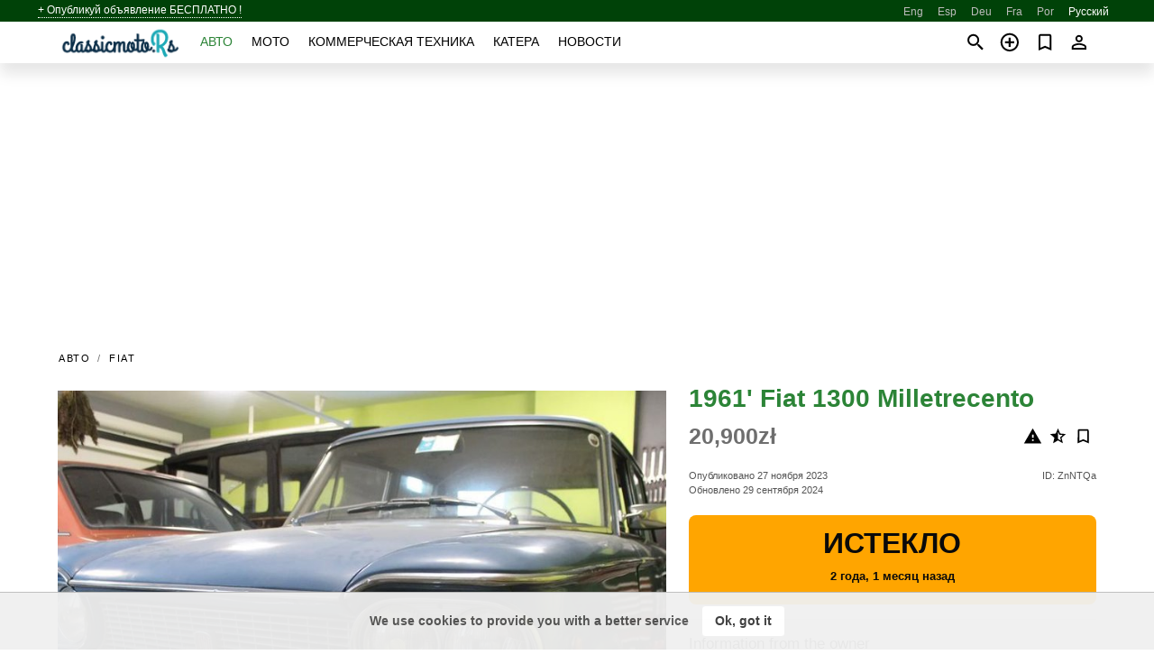

--- FILE ---
content_type: text/html; charset=utf-8
request_url: https://classicmoto.rs/ru/auto/fiat-1300-milletrecento-1961-ZnNTQa.html
body_size: 6526
content:
<!DOCTYPE html><html lang="ru" xml:lang="ru" dir="ltr"><head><link rel="preconnect" href="https://cdn.classicmoto.rs" crossorigin /><title>Продажа 1961' Fiat 1300 Milletrecento. Польша</title><meta charset="utf-8"><meta http-equiv="X-UA-Compatible" content="IE=edge"><meta name="description" content="Бу Синий 1961' Fiat 1300 Milletrecento - Продается Фиат 1300 Миллетресенто 1961 года выпуска. Машина заводится и едет. Обивка в хорошем состоянии. Машина целая. Подлежит восстановлению. Имею полный комплект документов для регистрации автомобиля: Подтверждение регистрации, договор купли-продажи автомобиля, Документ, подтверждающий отсутствие обязанности по уплате акциза на территории страны, Заключение оценщика о том, что автомобиль …. Купить 1961' Fiat 1300 Milletrecento на classicmoto.rs! Доступное предложение 1961' Fiat 1300 Milletrecento от владельца в мире (Польша)" /><meta name="robots" content="index, follow"><meta name="viewport" content="width=device-width, initial-scale=1.0, minimum-scale=1.0, maximum-scale=5.0"><link rel="icon" href="/gui/favicon.png" type="image/png"><link rel="shortcut icon" href="/gui/favicon.png" type="image/png"><link rel="canonical" href="https://classicmoto.rs/ru/auto/fiat-1300-milletrecento-1961-ZnNTQa.html" /><link rel="manifest" href="/ru/manifest.json"><link rel="alternate" hreflang="x-default" href="https://classicmoto.rs/auto/fiat-1300-milletrecento-1961-ZnNTQa.html" /><link rel="alternate" hreflang="en" href="https://classicmoto.rs/auto/fiat-1300-milletrecento-1961-ZnNTQa.html" /><link rel="alternate" hreflang="es" href="https://classicmoto.rs/es/auto/fiat-1300-milletrecento-1961-ZnNTQa.html" /><link rel="alternate" hreflang="de" href="https://classicmoto.rs/de/auto/fiat-1300-milletrecento-1961-ZnNTQa.html" /><link rel="alternate" hreflang="fr" href="https://classicmoto.rs/fr/auto/fiat-1300-milletrecento-1961-ZnNTQa.html" /><link rel="alternate" hreflang="pt" href="https://classicmoto.rs/pt/auto/fiat-1300-milletrecento-1961-ZnNTQa.html" /><link rel="alternate" hreflang="ru" href="https://classicmoto.rs/ru/auto/fiat-1300-milletrecento-1961-ZnNTQa.html" /><link rel="preload" fetchpriority="high" as="image" href="https://cdn.classicmoto.rs/data/60/f5/1961-fiat-1300-milletrecento-251.jpg"><script async src="https://www.googletagmanager.com/gtag/js?id=G-GCBXPWNBNC"></script><script type="text/javascript" src="/gui/pack/boot.bundle.js?cbb6b1"></script><meta property="og:site_name" content="classicmoto.rs" /><meta property="og:type" content="article" /><meta property="og:title" content="На продажу 1961' Fiat 1300 Milletrecento. 20,900zł" /><meta property="og:description" content=" " /><meta property="og:image" content="https://cdn.classicmoto.rs/data/8c/22/fiat-1300-milletrecento-1961-100.webp" /><meta property="og:image:width" content="405" /><meta property="og:image:height" content="270" /><meta property="og:url" content="https://classicmoto.rs/ru/auto/fiat-1300-milletrecento-1961-ZnNTQa.html" /><meta name="ad-client" content="ca-pub-6878163444884731" timeout="4000"></head><body class="grn"><div class="nav-header"><a href="/ru/sell/">+ Опубликуй объявление БЕСПЛАТНО !</a><ul><li><a href="/auto/fiat-1300-milletrecento-1961-ZnNTQa.html" title="English">Eng</a></li><li><a href="/es/auto/fiat-1300-milletrecento-1961-ZnNTQa.html" title="Español">Esp</a></li><li><a href="/de/auto/fiat-1300-milletrecento-1961-ZnNTQa.html" title="Deutsch">Deu</a></li><li><a href="/fr/auto/fiat-1300-milletrecento-1961-ZnNTQa.html" title="Français">Fra</a></li><li><a href="/pt/auto/fiat-1300-milletrecento-1961-ZnNTQa.html" title="Português">Por</a></li><li class="selected">Русский</li></ul></div><nav class="navbar sticked"><div class="container"><div class="navbar-brand"><a class="navbar-item brand-text" href="/ru/"><img src="/gui/images/logo.png" alt="classicmoto.rs - продажа авто Все" src="/gui/img/logo.png"></a><div class="navbar-burger burger" data-target="navMenu"><span></span><span></span><span></span></div></div><div id="navMenu" class="navbar-menu"><div class="navbar-start"><div class="navbar-item"><a href="/ru/auto/" class="auto active">Авто</a></div><div class="navbar-item"><a href="/ru/bike/" class="bike ">Мото</a></div><div class="navbar-item"><a href="/ru/util/" class="util ">Коммерческая техника</a></div><div class="navbar-item"><a href="/ru/boat/" class="boat ">Катера</a></div><div class="navbar-item"><a href="/ru/news/" class="mdl-navigation__link news ">Новости</a></div></div></div><div class="navbar-icons"><span onclick="searchFormOpen();"><i class="icon search"></i></span><span onclick="location.href='/ru/sell/';"><i class="icon add TT"><span class="TTT-bottom">Продать авто</span></i></a></span><a href="/ru/my/bookmarks/" aria-label="Сheck your bookmarked ads"><i class="icon txt bookmark" id="bkmks-form-cntr"></i><form action="/ru/my/bookmarks/" id="bookmarks-form" style="display: none;" method="POST"><input type="hidden" name="bkmk" value="" /><input type="hidden" name="csrfmiddlewaretoken" value="C7yAbl3svd7DemO1ZIEkHGb4H6VEYZBP0EE41GO9mN7NY3WVEKOc26yTslCfX7qU"></form></a><span class="ctxt-menu-prnt"><i class="icon person  ctxt-init" tabindex="-1"></i><nav class="ctxt-menu rb"><ul><li class="cntr txt separated">Привет, Гость</li><li><a href="/ru/accounts/#login" rel="nofollow"><i class="icon lock"></i> Вход</a></li><li><a href="/ru/accounts/#signup" rel="nofollow"><i class="icon person-add"></i> Регистрация</a></li></ul></nav></span></div></div></nav><div class="container container--main mtr-auto"><div class="columns is-multiline"><ins class="adsbygoogle adsbygoogle--slot" data-ad-client="ca-pub-6878163444884731" data-ad-slot="8462072512" style="display:block;" data-ad-format="auto" ></ins><script>(adsbygoogle = window.adsbygoogle || []).push({});</script><nav class="breadcrumb column is-full" aria-label="breadcrumbs"><ul><li><a href="/ru/auto/">Авто</a></li><li><a href="/ru/auto/fiat/" title="Fiat">Fiat</a></li></ul></nav><div class="ad-card column is-full"><div class="photo-price "><div class="photogallery first-is-main"><div style="flex-grow:1333;min-width:267px"><figure style="padding-top:75.0%;"><img src="https://cdn.classicmoto.rs/data/60/f5/1961-fiat-1300-milletrecento-251.jpg" data-src="https://cdn.classicmoto.rs/data/45/b3/1961-fiat-1300-milletrecento-190.jpg" alt="1961&#x27; Fiat 1300 Milletrecento photo #1"></figure></div><div style="flex-grow:1333;min-width:267px"><figure style="padding-top:75.0%;"><img src="https://cdn.classicmoto.rs/data/10/7c/1961-fiat-1300-milletrecento-192.jpg" data-src="https://cdn.classicmoto.rs/data/be/0b/1961-fiat-1300-milletrecento-179.jpg" loading="lazy" alt="1961&#x27; Fiat 1300 Milletrecento photo #2"></figure></div><div style="flex-grow:1333;min-width:267px"><figure style="padding-top:75.0%;"><img src="https://cdn.classicmoto.rs/data/62/61/1961-fiat-1300-milletrecento-224.jpg" data-src="https://cdn.classicmoto.rs/data/35/81/1961-fiat-1300-milletrecento-098.jpg" loading="lazy" alt="1961&#x27; Fiat 1300 Milletrecento photo #3"></figure></div><div style="flex-grow:1333;min-width:267px"><figure style="padding-top:75.0%;"><img src="https://cdn.classicmoto.rs/data/98/24/1961-fiat-1300-milletrecento-113.jpg" data-src="https://cdn.classicmoto.rs/data/51/da/1961-fiat-1300-milletrecento-161.jpg" loading="lazy" alt="1961&#x27; Fiat 1300 Milletrecento photo #4"></figure></div><div style="flex-grow:1333;min-width:267px"><figure style="padding-top:75.0%;"><img src="https://cdn.classicmoto.rs/data/e5/79/1961-fiat-1300-milletrecento-246.jpg" data-src="https://cdn.classicmoto.rs/data/d2/bf/1961-fiat-1300-milletrecento-240.jpg" loading="lazy" alt="1961&#x27; Fiat 1300 Milletrecento photo #5"></figure></div><div style="flex-grow:1333;min-width:267px"><figure style="padding-top:75.0%;"><img src="https://cdn.classicmoto.rs/data/97/2b/1961-fiat-1300-milletrecento-171.jpg" data-src="https://cdn.classicmoto.rs/data/e6/ee/1961-fiat-1300-milletrecento-140.jpg" loading="lazy" alt="1961&#x27; Fiat 1300 Milletrecento photo #6"></figure></div></div><div class="photocounter">6 фото</div></div><div class="nfo-contacts"><h1>1961&#x27; Fiat 1300 Milletrecento</h1><div class="price-actions"><div class="actions"><i class="icon report-problem TT button--mistakereport" data-id="ZnNTQa"><span class="TTT-bottom">Пожаловаться!</span></i><i class="icon rate TT button--review" data-item="ad:ZnNTQa"><span class="TTT-bottom">Оценить!</span></i><i class="icon bookmark TT" bkmk-id="auto:ZnNTQa"><span class="TTT-bottom">Запомнить это</span></i></div><span class="price">20,900zł</span></div><div class="code-date"><span class="date"><span>Опубликовано 27 ноября 2023</span><br/><span>Обновлено 29 сентября 2024</span></span><span class="code">ID: ZnNTQa</span></div><div class="status">Истекло<br /><span class='age'>2 года, 1 месяц назад</span></div><h2>Information from the owner</h2><div class="nfo-table"><div><span>Кузов: </span><span>Седан</span></div><div><span>Возраст: </span><span>63&nbsp;года</span></div><div><span>Пробег: </span><span>79500 км</span></div><div><span>Объем двигателя: </span><span>1295 куб.см</span></div><div><span>Трансмиссия: </span><span>Ручная</span></div><div><span>Цвет: </span><span>Синий</span></div></div><h2>Комментарии продавца про 1961&#x27; Fiat 1300 Milletrecento</h2><span class="autotranslated" data-target="detailz" data-labels="z|eNp9TssNwjAMXcUTwAJVh+kcHNoKwYFKHYEJkNJCaJSSdIXnjXiOBAcOHJ5s+fl9cNMeThCQ9IisLV5wekLQUTDpBauxDjPfcuF6cmd47RARBBvXFh4z8SAS3E6qpsaV/5HKxTQ6SDEPuFsUz2u1b+oD/sXnkjnx6PAkPH06I5JJfux04GRD0RELe0f4T49vQarZ3oLf4ISmbQ=="><span>&nbsp;</span></span><div class="detailz" data-orig="z|eNpNkVFKAzEQhq8yByi1RRCUUhDEN1GoHmA2CXU2uzthNiEkj4UewnP0TXxr915md4v4+s8/H98km0rTduckG40tPBN6hPXtagUv1DTGi1Gm8wzr+7u1LDeVbHfYsvo8nzQ4bAgIajN860zT8B0dKSMWIYLmSlILvceOzDR9DIVkuXUF3M3REwNrMaUUhGNp4hS/cU84Cl3bBWZDW0zOpxEMYuqyI6hqgn4SYh0eZmAc3f4Kqe7SYhx8tBwvX2CD6xAc15h1WMwbM7qEPpIRnbG+HFWCStACVxzpcsw2QEY3HNAnQKtSTlA43kjyLBSKqWAdFvDqqBwB5T1V5txhLCAafq6Wo1rvzHAYOzG1vP/nX45tjFU1d0Z6S2bPy83N+D2/yvGi9Q=="><bdi>Продается Фиат 1300 Миллетресенто 1961 года выпуска.<br>Машина заводится и едет.<br>Обивка в хорошем состоянии.<br>Машина целая.<br>Подлежит восстановлению.<br>Имею полный комплект документов для регистрации автомобиля:<br>Подтверждение регистрации,<br>договор купли-продажи автомобиля,<br>Документ, подтверждающий отсутствие обязанности по уплате акциза на территории страны, Заключение оценщика о том, что автомобиль соответствует требованиям инкассаторского автомобиля.</bdi></div><br/><ins class="adsbygoogle adsbygoogle--slot" data-ad-client="ca-pub-6878163444884731" data-ad-slot="9654190096" style="display:block;" data-ad-format="auto" ></ins><script>(adsbygoogle = window.adsbygoogle || []).push({});</script></div></div><div class="column is-full"><div class="columns is-multiline is-mobile"><div class="column is-full is-header"><a href="">Другие </a></div><div class="column is-half-mobile is-one-quarter-tablet is-one-sixth-desktop"><a class="ad-icon auto" href="/ru/auto/austin-healey-sprite-1963-3JRhzh.html"><img class="cover lazy" data-src="https://cdn.classicmoto.rs/data/b1/dd/austin-healey-sprite-1963-035.webp" alt="Promo photo"><div class="bg"><div></div></div><span class="price">€22,000 </span><span class="name">1963' Austin-Healey Sprite</span></a></div><div class="column is-half-mobile is-one-quarter-tablet is-one-sixth-desktop"><a class="ad-icon auto" href="/ru/auto/triumph-tr4-1966-HGG0ru.html"><img class="cover lazy" data-src="https://cdn.classicmoto.rs/data/19/78/triumph-tr4-1966-152.webp" alt="Promo photo"><div class="bg"><div></div></div><span class="price">£16,995 </span><span class="name">1966' Triumph TR4</span></a></div><div class="column is-half-mobile is-one-quarter-tablet is-one-sixth-desktop"><a class="ad-icon auto" href="/ru/auto/morris-minor-1965-zOlLc4.html"><img class="cover lazy" data-src="https://cdn.classicmoto.rs/data/a9/68/morris-minor-1965-139.webp" alt="Promo photo"><div class="bg"><div></div></div><span class="price">£16,850 </span><span class="name">1965' Morris Minor</span></a></div><div class="column is-half-mobile is-one-quarter-tablet is-one-sixth-desktop"><a class="ad-icon auto" href="/ru/auto/mg-mga-1959-uIDPqZ.html"><img class="cover lazy" data-src="https://cdn.classicmoto.rs/data/79/7d/mg-mga-1959-034.webp" alt="Promo photo"><div class="bg"><div></div></div><span class="price">£18,995 </span><span class="name">1959' MG MGA</span></a></div><div class="column is-half-mobile is-one-quarter-tablet is-one-sixth-desktop"><a class="ad-icon auto" href="/ru/auto/triumph-herald-1960-LAWHgc.html"><img class="cover lazy" data-src="https://cdn.classicmoto.rs/data/9f/55/triumph-herald-1960-057.webp" alt="Promo photo"><div class="bg"><div></div></div><span class="price">€22,000 </span><span class="name">1960' Triumph Herald</span></a></div><div class="column is-half-mobile is-one-quarter-tablet is-one-sixth-desktop"><a class="ad-icon auto" href="/ru/auto/triumph-tr3-1959-Zmqe7Q.html"><img class="cover lazy" data-src="https://cdn.classicmoto.rs/data/2a/89/triumph-tr3-1959-130.webp" alt="Promo photo"><div class="bg"><div></div></div><span class="price">€24,995 </span><span class="name">1959' Triumph TR3</span></a></div><div class="column is-half-mobile is-one-quarter-tablet is-one-sixth-desktop"><a class="ad-icon auto" href="/ru/auto/nsu-prinz-1959-GC2Lpz.html"><img class="cover lazy" data-src="https://cdn.classicmoto.rs/data/80/db/nsu-prinz-1959-100.webp" alt="Promo photo"><div class="bg"><div></div></div><span class="price">€17,500 </span><span class="name">1959' NSU Prinz</span></a></div><div class="column is-half-mobile is-one-quarter-tablet is-one-sixth-desktop"><a class="ad-icon auto" href="/ru/auto/renault-dauphine-1963-o3ZcmT.html"><img class="cover lazy" data-src="https://cdn.classicmoto.rs/data/49/8d/renault-dauphine-1963-104.webp" alt="Promo photo"><div class="bg"><div></div></div><span class="price">€24,000 </span><span class="name">1963' Renault Dauphine</span></a></div><div class="column is-half-mobile is-one-quarter-tablet is-one-sixth-desktop"><a class="ad-icon auto" href="/ru/auto/mercedes-benz-mb180-1961-t82Ehm.html"><img class="cover lazy" data-src="https://cdn.classicmoto.rs/data/c0/c2/mercedes-benz-mb180-1961-012.webp" alt="Promo photo"><div class="bg"><div></div></div><span class="price">€22,000 </span><span class="name">1961' Mercedes-Benz Mb180</span></a></div><div class="column is-half-mobile is-one-quarter-tablet is-one-sixth-desktop"><a class="ad-icon auto" href="/ru/auto/chevrolet-corvair-64-ch81515-1964-8XRc07.html"><img class="cover lazy" data-src="https://cdn.classicmoto.rs/data/11/10/chevrolet-corvair-64-ch81515-1964-251.webp" alt="Promo photo"><div class="bg"><div></div></div><span class="price">€20,950 </span><span class="name">1964' Chevrolet Corvair</span></a></div><div class="column is-half-mobile is-one-quarter-tablet is-one-sixth-desktop"><a class="ad-icon auto" href="/ru/auto/dodge-dart-1964-62CQz7.html"><img class="cover lazy" data-src="https://cdn.classicmoto.rs/data/18/7b/dodge-dart-1964-015.webp" alt="Promo photo"><div class="bg"><div></div></div><span class="price">€24,000 </span><span class="name">1964' Dodge Dart</span></a></div><div class="column is-half-mobile is-one-quarter-tablet is-one-sixth-desktop"><a class="ad-icon auto" href="/ru/auto/volkswagen-carocha-1956-eU59I2.html"><img class="cover lazy" data-src="https://cdn.classicmoto.rs/data/9e/13/volkswagen-carocha-1956-064.webp" alt="Promo photo"><div class="bg"><div></div></div><span class="price">€25,000 </span><span class="name">1956' Volkswagen Carocha</span></a></div></div></div></div></div><a style="margin-top:0.5rem;border-top:12px solid #0057B7;text-align:center;border-bottom:12px solid #FFDD00;line-height:0px;text-transform:uppercase;color: #555;font-weight:900;text-shadow: -1px -1px 0 rgb(255 255 255 / 90%), 1px -1px 0 rgb(255 255 255 / 90%), -1px 1px 0 rgb(255 255 255 / 90%), 1px 1px 0 rgb(255 255 255 / 90%);" href="https://war.ukraine.ua/support-ukraine/" target="_blank" rel="nofollow" onMouseOver="this.style.color='#333'" onMouseOut="this.style.color='#555'">Поддерживаем Украину</a><div class="footer"><div class="footer-links"><div class="links-set"><input id="_fls1" type="checkbox"><label for="_fls1">Ретро авто</label><ul><li><a href="/ru/auto/sale/">Предложения ретро машин</a></li><li><a href="/ru/sell/">Продать ретро машину</a></li></ul></div><div class="links-set"><input id="_fls2" type="checkbox"><label for="_fls2">Ретро мото</label><ul><li><a href="/ru/bike/sale/">Предложения ретро мото</a></li><li><a href="/ru/sell/">Продать ретро мотоцикл</a></li></ul></div><div class="links-set"><input id="_fls3" type="checkbox"><label for="_fls3">Ретро коммерческие авто</label><ul><li><a href="/ru/util/sale/">Ретро коммерческий транспорт</a></li><li><a href="/ru/sell/">Продать ретро транспорт</a></li></ul></div><div class="links-set"><input id="_fls4" type="checkbox"><label for="_fls4">Ретро яхты</label><ul><li><a href="/ru/boat/sale/">Предложения ретро яхт</a></li><li><a href="/ru/sell/">Продать ретро яхту</a></li></ul></div><div class="links-set"><input id="_fls5" type="checkbox"><label for="_fls5">О нас</label><ul><li><a href="/ru/about/us/" rel="nofollow">О нас</a></li><li><a href="/ru/about/contacts/" rel="nofollow">Контакты</a></li><li><a href="/ru/about/terms/" rel="nofollow">Правила пользования</a></li></ul></div></div><p class="logo"><a href="/ru/" title="ClassicMotors - Все"><img alt="ClassicMotors - Все" src="/gui/images/logo_small.png"></a><span>&copy;2017-2026 - ClassicMotors</span></p></div><script id="freshToasts" type="application/json">[{"btn": "Ok, got it", "msg": "We use cookies to provide you with a better service", "timeout": 2, "id": "euro-cookie-notice"}]</script><div id="modalSearchParking" style="display: none;"><div class="ad-filter modal"><form action="/ru/auto/search/" id="search_form"><p>Марка и модель</p><div class="ad-filter-set"><div class="mdl-selectfield mdl-js-selectfield "><select name="make" server-load="true" fld-data="make_value" src-name="modelcataloguefltrd" src-root="1" fld-next="model" class="mdl-selectfield__select" id="id_make"><option value="0">все</option></select><label class="mdl-selectfield__label" for="id_make"></label></div><input type="hidden" name="make_value" id="id_make_value"><div class="mdl-selectfield mdl-js-selectfield mdl-selectfield--floating-label"><select name="model" server-load="true" fld-data="model_value" src-name="modelcataloguefltrd" class="mdl-selectfield__select" id="id_model"><option value="0">все</option></select></div><input type="hidden" name="model_value" id="id_model_value"></div><p>Год</p><div class="ad-filter-set"><div class="mdl-selectfield mdl-js-selectfield "><select name="year_min" class="mdl-selectfield__select" id="id_year_min"><option value="" selected>мин</option><option value="1996">1996</option><option value="1995">1995</option><option value="1994">1994</option><option value="1993">1993</option><option value="1992">1992</option><option value="1991">1991</option><option value="1990">1990</option><option value="1989">1989</option><option value="1988">1988</option><option value="1987">1987</option><option value="1986">1986</option><option value="1985">1985</option><option value="1984">1984</option><option value="1983">1983</option><option value="1982">1982</option><option value="1981">1981</option><option value="1980">1980</option><option value="1979">1979</option><option value="1978">1978</option><option value="1977">1977</option><option value="1976">1976</option><option value="1975">1975</option><option value="1974">1974</option><option value="1973">1973</option><option value="1972">1972</option><option value="1971">1971</option><option value="1970">1970</option><option value="1969">1969</option><option value="1968">1968</option><option value="1967">1967</option><option value="1966">1966</option><option value="1965">1965</option><option value="1964">1964</option><option value="1963">1963</option><option value="1962">1962</option><option value="1961">1961</option><option value="1960">1960</option><option value="1959">1959</option><option value="1958">1958</option><option value="1957">1957</option><option value="1956">1956</option><option value="1955">1955</option><option value="1954">1954</option><option value="1953">1953</option><option value="1952">1952</option><option value="1951">1951</option><option value="1950">1950</option><option value="1949">1949</option><option value="1948">1948</option><option value="1947">1947</option><option value="1946">1946</option><option value="1945">1945</option><option value="1944">1944</option><option value="1943">1943</option><option value="1942">1942</option><option value="1941">1941</option><option value="1940">1940</option><option value="1939">1939</option><option value="1938">1938</option><option value="1937">1937</option><option value="1936">1936</option><option value="1935">1935</option><option value="1934">1934</option><option value="1933">1933</option><option value="1932">1932</option><option value="1931">1931</option><option value="1930">1930</option><option value="1929">1929</option><option value="1928">1928</option><option value="1927">1927</option><option value="1926">1926</option><option value="1925">1925</option><option value="1924">1924</option><option value="1923">1923</option><option value="1922">1922</option><option value="1921">1921</option><option value="1920">1920</option><option value="1919">1919</option><option value="1918">1918</option><option value="1917">1917</option><option value="1916">1916</option><option value="1915">1915</option><option value="1914">1914</option><option value="1913">1913</option><option value="1912">1912</option><option value="1911">1911</option><option value="1910">1910</option><option value="1909">1909</option><option value="1908">1908</option><option value="1907">1907</option><option value="1906">1906</option><option value="1905">1905</option><option value="1904">1904</option><option value="1903">1903</option><option value="1902">1902</option><option value="1901">1901</option><option value="1900">1900</option><option value="1899">1899</option><option value="1898">1898</option><option value="1897">1897</option><option value="1896">1896</option><option value="1895">1895</option><option value="1894">1894</option><option value="1893">1893</option><option value="1892">1892</option><option value="1891">1891</option><option value="1890">1890</option></select><label class="mdl-selectfield__label" for="id_year_min"></label></div><div class="mdl-selectfield mdl-js-selectfield "><select name="year_max" class="mdl-selectfield__select" id="id_year_max"><option value="" selected>макс</option><option value="1996">1996</option><option value="1995">1995</option><option value="1994">1994</option><option value="1993">1993</option><option value="1992">1992</option><option value="1991">1991</option><option value="1990">1990</option><option value="1989">1989</option><option value="1988">1988</option><option value="1987">1987</option><option value="1986">1986</option><option value="1985">1985</option><option value="1984">1984</option><option value="1983">1983</option><option value="1982">1982</option><option value="1981">1981</option><option value="1980">1980</option><option value="1979">1979</option><option value="1978">1978</option><option value="1977">1977</option><option value="1976">1976</option><option value="1975">1975</option><option value="1974">1974</option><option value="1973">1973</option><option value="1972">1972</option><option value="1971">1971</option><option value="1970">1970</option><option value="1969">1969</option><option value="1968">1968</option><option value="1967">1967</option><option value="1966">1966</option><option value="1965">1965</option><option value="1964">1964</option><option value="1963">1963</option><option value="1962">1962</option><option value="1961">1961</option><option value="1960">1960</option><option value="1959">1959</option><option value="1958">1958</option><option value="1957">1957</option><option value="1956">1956</option><option value="1955">1955</option><option value="1954">1954</option><option value="1953">1953</option><option value="1952">1952</option><option value="1951">1951</option><option value="1950">1950</option><option value="1949">1949</option><option value="1948">1948</option><option value="1947">1947</option><option value="1946">1946</option><option value="1945">1945</option><option value="1944">1944</option><option value="1943">1943</option><option value="1942">1942</option><option value="1941">1941</option><option value="1940">1940</option><option value="1939">1939</option><option value="1938">1938</option><option value="1937">1937</option><option value="1936">1936</option><option value="1935">1935</option><option value="1934">1934</option><option value="1933">1933</option><option value="1932">1932</option><option value="1931">1931</option><option value="1930">1930</option><option value="1929">1929</option><option value="1928">1928</option><option value="1927">1927</option><option value="1926">1926</option><option value="1925">1925</option><option value="1924">1924</option><option value="1923">1923</option><option value="1922">1922</option><option value="1921">1921</option><option value="1920">1920</option><option value="1919">1919</option><option value="1918">1918</option><option value="1917">1917</option><option value="1916">1916</option><option value="1915">1915</option><option value="1914">1914</option><option value="1913">1913</option><option value="1912">1912</option><option value="1911">1911</option><option value="1910">1910</option><option value="1909">1909</option><option value="1908">1908</option><option value="1907">1907</option><option value="1906">1906</option><option value="1905">1905</option><option value="1904">1904</option><option value="1903">1903</option><option value="1902">1902</option><option value="1901">1901</option><option value="1900">1900</option><option value="1899">1899</option><option value="1898">1898</option><option value="1897">1897</option><option value="1896">1896</option><option value="1895">1895</option><option value="1894">1894</option><option value="1893">1893</option><option value="1892">1892</option><option value="1891">1891</option><option value="1890">1890</option></select><label class="mdl-selectfield__label" for="id_year_max"></label></div></div><p>Регион</p><div class="mdl-textfield mdl-js-textfield "><input class="mdl-textfield__input" suggest-fld="id_location" suggest-type="location" value="" type="text"><input type="hidden" name="location" id="id_location"><label class="mdl-textfield__label" for="id_location">все</label></div><p><label class="checkbox"><input type="checkbox" name="withPhoto" > с фото</label></p><p><label class="checkbox"><input type="checkbox" name="onlyActual" > актуальные</label></p><div class="buttons"><button class="button is-dark" type="submit" form="search_form">Искать</button><button class="button" type="button" onclick="closeModal(this)">Отменить</button></div></form></div></div><script>window.dataLayer=window.dataLayer||[];function gtag(){dataLayer.push(arguments);}gtag('js', new Date());gtag('config', 'G-GCBXPWNBNC');</script></body></html>
